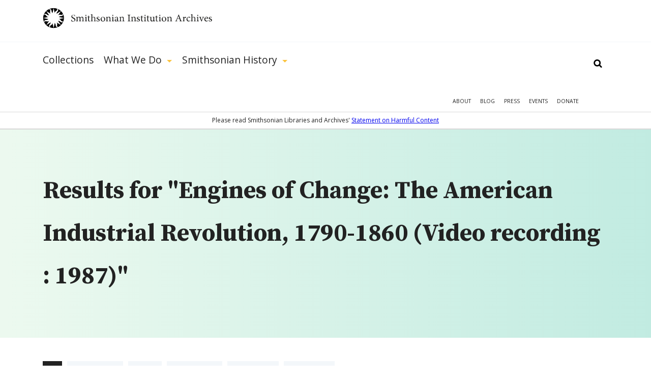

--- FILE ---
content_type: text/html; charset=utf-8
request_url: https://siarchives.si.edu/gsearch/Engines%20of%20Change%3A%20The%20American%20Industrial%20Revolution%2C%201790-1860%20(Video%20recording%20%3A%201987)
body_size: 20355
content:
<!DOCTYPE html> <!--[if IEMobile 7]><html class="no-js ie iem7" lang="en" dir="ltr"><![endif]--> <!--[if lte IE 6]><html class="no-js ie lt-ie9 lt-ie8 lt-ie7" lang="en" dir="ltr"><![endif]--> <!--[if (IE 7)&(!IEMobile)]><html class="no-js ie lt-ie9 lt-ie8" lang="en" dir="ltr"><![endif]--> <!--[if IE 8]><html class="no-js ie lt-ie9" lang="en" dir="ltr"><![endif]--> <!--[if (gte IE 9)|(gt IEMobile 7)]><html class="no-js ie" lang="en" dir="ltr" prefix="og: http://ogp.me/ns#"><![endif]--> <!--[if !IE]><!--><html class="no-js" lang="en" dir="ltr" prefix="og: http://ogp.me/ns#"><!--<![endif]--><head><meta charset="utf-8" /><link rel="alternate" type="application/rss+xml" title="The Bigger Picture | Smithsonian Institution Archives" href="https://siarchives.si.edu/feed/blog" /><link rel="shortcut icon" href="https://siarchives.si.edu/sites/all/themes/siaomega/favicon.ico" type="image/vnd.microsoft.icon" /><link rel="profile" href="http://www.w3.org/1999/xhtml/vocab" /><meta name="HandheldFriendly" content="true" /><meta name="MobileOptimized" content="width" /><meta http-equiv="cleartype" content="on" /><link rel="apple-touch-icon-precomposed" href="https://siarchives.si.edu/sites/all/themes/omega/apple-touch-icon-precomposed.png" /><link rel="apple-touch-icon-precomposed" href="https://siarchives.si.edu/sites/all/themes/omega/apple-touch-icon-precomposed-114x114.png" sizes="114x114" /><link rel="apple-touch-icon-precomposed" href="https://siarchives.si.edu/sites/all/themes/omega/apple-touch-icon-precomposed-144x144.png" sizes="144x144" /><link rel="apple-touch-icon-precomposed" href="https://siarchives.si.edu/sites/all/themes/omega/apple-touch-icon-precomposed-72x72.png" sizes="72x72" /><meta name="description" content="Access the official records of the Smithsonian Institution and learn about its history, key events, people, and research." /><meta name="keywords" content="Smithsonian Institution, archive, art, American history, culture, science" /><meta name="viewport" content="width=device-width" /><meta name="generator" content="Drupal 7 (http://drupal.org)" /><meta property="og:site_name" content="Smithsonian Institution Archives" /><meta property="og:type" content="article" /><meta property="og:url" content="https://siarchives.si.edu/gsearch/Engines%20of%20Change%3A%20The%20American%20Industrial%20Revolution%2C%201790-1860%20%28Video%20recording%20%3A%201987%29" /><meta property="og:title" content="Search" /><title>Search | Smithsonian Institution Archives</title><style>
@import url("https://siarchives.si.edu/sites/all/themes/omega/css/modules/system/system.base.css?t61gws");
@import url("https://siarchives.si.edu/sites/all/themes/omega/css/modules/system/system.menus.theme.css?t61gws");
@import url("https://siarchives.si.edu/sites/all/themes/omega/css/modules/system/system.messages.theme.css?t61gws");
@import url("https://siarchives.si.edu/sites/all/themes/omega/css/modules/system/system.theme.css?t61gws");
@import url("https://siarchives.si.edu/sites/all/modules/sla_popup/styling/popup.css?t61gws");
@import url("https://siarchives.si.edu/sites/all/modules/ldap/ldap_user/ldap_user.css?t61gws");
@import url("https://siarchives.si.edu/sites/all/modules/date/date_api/date.css?t61gws");
@import url("https://siarchives.si.edu/sites/all/modules/date/date_popup/themes/datepicker.1.7.css?t61gws");
@import url("https://siarchives.si.edu/sites/all/themes/omega/css/modules/comment/comment.theme.css?t61gws");
@import url("https://siarchives.si.edu/sites/all/modules/google_appliance/theme/google_appliance.css?t61gws");
@import url("https://siarchives.si.edu/modules/node/node.css?t61gws");
@import url("https://siarchives.si.edu/sites/all/themes/omega/css/modules/field/field.theme.css?t61gws");
@import url("https://siarchives.si.edu/sites/all/themes/omega/css/modules/search/search.theme.css?t61gws");
@import url("https://siarchives.si.edu/sites/all/modules/views/css/views.css?t61gws");
@import url("https://siarchives.si.edu/sites/all/themes/omega/css/modules/user/user.base.css?t61gws");
@import url("https://siarchives.si.edu/sites/all/modules/lazyloader/lazyloader.css?t61gws");
@import url("https://siarchives.si.edu/sites/all/themes/omega/css/modules/forum/forum.theme.css?t61gws");
@import url("https://siarchives.si.edu/sites/all/themes/omega/css/modules/user/user.theme.css?t61gws");
</style><style>
@import url("https://siarchives.si.edu/sites/all/modules/jquery_update/replace/ui/themes/base/minified/jquery.ui.core.min.css?t61gws");
@import url("https://siarchives.si.edu/sites/all/modules/jquery_update/replace/ui/themes/base/minified/jquery.ui.theme.min.css?t61gws");
@import url("https://siarchives.si.edu/sites/all/modules/jquery_update/replace/ui/themes/base/minified/jquery.ui.slider.min.css?t61gws");
@import url("https://siarchives.si.edu/sites/all/modules/ctools/css/ctools.css?t61gws");
@import url("https://siarchives.si.edu/sites/all/modules/ldap/ldap_servers/ldap_servers.admin.css?t61gws");
@import url("https://siarchives.si.edu/sites/all/modules/panels/css/panels.css?t61gws");
@import url("https://siarchives.si.edu/sites/all/modules/sia/sia_edan/sia_edan.css?t61gws");
@import url("https://siarchives.si.edu/sites/all/modules/google_appliance_suggest/google_appliance_suggest.css?t61gws");
</style><style>
@import url("https://siarchives.si.edu/sites/all/themes/siaomega/css/sia-omega-4-3.reset.css?t61gws");
@import url("https://siarchives.si.edu/sites/all/themes/siaomega/css/sia-omega-4-3.styles.css?t61gws");
</style><link type="text/css" rel="stylesheet" href="https://fonts.googleapis.com/css?family=Open+Sans:300,300i,400,400i,600,600i,700,700i,800,800i|Source+Serif+Pro:400,600,700&amp;display=swap&amp;t61gws" media="all" /><script src="//ajax.googleapis.com/ajax/libs/jquery/1.12.4/jquery.min.js"></script><script>window.jQuery || document.write("<script src='/sites/all/modules/jquery_update/replace/jquery/1.12/jquery.min.js'>\x3C/script>")</script><script src="https://siarchives.si.edu/misc/jquery-extend-3.4.0.js?v=1.12.4"></script><script src="https://siarchives.si.edu/misc/jquery-html-prefilter-3.5.0-backport.js?v=1.12.4"></script><script src="https://siarchives.si.edu/misc/jquery.once.js?v=1.2"></script><script src="https://siarchives.si.edu/misc/drupal.js?t61gws"></script><script src="https://siarchives.si.edu/sites/all/themes/omega/js/no-js.js?t61gws"></script><script src="https://siarchives.si.edu/sites/all/modules/jquery_update/js/jquery_browser.js?v=0.0.1"></script><script src="//ajax.googleapis.com/ajax/libs/jqueryui/1.10.2/jquery-ui.min.js"></script><script>window.jQuery.ui || document.write("<script src='/sites/all/modules/jquery_update/replace/ui/ui/minified/jquery-ui.min.js'>\x3C/script>")</script><script src="https://siarchives.si.edu/sites/all/modules/entityreference/js/entityreference.js?t61gws"></script><script src="https://siarchives.si.edu/sites/all/modules/lazyloader/jquery.lazyloader.js?t61gws"></script><script src="https://siarchives.si.edu/sites/all/modules/nkbase/nkbase/UTIL.js?t61gws"></script><script src="https://siarchives.si.edu/sites/all/modules/nkbase/nkbase/nkbase.js?t61gws"></script><script src="https://siarchives.si.edu/sites/all/modules/sia/sia_edan/sia_edan.js?t61gws"></script><script src="https://siarchives.si.edu/sites/all/modules/sia/sia_edan/sia_collections.js?t61gws"></script><script src="https://siarchives.si.edu/sites/all/modules/sia/sia_google_search/sia_google_search.js?t61gws"></script><script src="https://siarchives.si.edu/misc/autocomplete.js?v=7.95"></script><script src="https://siarchives.si.edu/sites/all/modules/google_appliance_suggest/google_appliance_suggest.js?t61gws"></script><script src="https://siarchives.si.edu/sites/all/themes/siaomega/js/owl.carousel.min.js?t61gws"></script><script src="https://siarchives.si.edu/sites/all/themes/siaomega/js/webtrends.min.js?t61gws"></script><script src="https://siarchives.si.edu/sites/all/themes/siaomega/js/scrollspy.js?t61gws"></script><script src="https://siarchives.si.edu/sites/all/themes/siaomega/_mediaelement/mediaelement-and-player.min.js?t61gws"></script><script src="https://siarchives.si.edu/sites/all/themes/siaomega/js/sia-omega-4-3.behaviors.js?t61gws"></script><script src="https://siarchives.si.edu/sites/all/themes/siaomega/js/SIA_util.js?t61gws"></script><script src="https://siarchives.si.edu/sites/all/themes/siaomega/js/tooltipster.bundle.min.js?t61gws"></script><script>jQuery.extend(Drupal.settings, {"basePath":"\/","pathPrefix":"","setHasJsCookie":0,"nkbase":{"base_url":"http:\/\/siarchives.si.edu"},"sia_edan":{"ids_url":"https:\/\/ids.si.edu\/ids\/deliveryService","dynamic_url":"https:\/\/ids.si.edu\/ids\/dynamic","imagecache_presets":{"thumbnail":{"label":"Thumbnail (100x100)","effects":[{"label":"Scale","help":"Scaling will maintain the aspect-ratio of the original image. If only a single dimension is specified, the other dimension will be calculated.","effect callback":"image_scale_effect","dimensions callback":"image_scale_dimensions","form callback":"image_scale_form","summary theme":"image_scale_summary","module":"image","name":"image_scale","data":{"width":100,"height":100,"upscale":1},"weight":0}],"name":"thumbnail","module":"image","storage":4},"medium":{"label":"Medium (220x220)","effects":[{"label":"Scale","help":"Scaling will maintain the aspect-ratio of the original image. If only a single dimension is specified, the other dimension will be calculated.","effect callback":"image_scale_effect","dimensions callback":"image_scale_dimensions","form callback":"image_scale_form","summary theme":"image_scale_summary","module":"image","name":"image_scale","data":{"width":220,"height":220,"upscale":1},"weight":0}],"name":"medium","module":"image","storage":4},"large":{"label":"Large (480x480)","effects":[{"label":"Scale","help":"Scaling will maintain the aspect-ratio of the original image. If only a single dimension is specified, the other dimension will be calculated.","effect callback":"image_scale_effect","dimensions callback":"image_scale_dimensions","form callback":"image_scale_form","summary theme":"image_scale_summary","module":"image","name":"image_scale","data":{"width":480,"height":480,"upscale":0},"weight":0}],"name":"large","module":"image","storage":4},"linkit_thumb":{"effects":[{"label":"Scale","help":"Scaling will maintain the aspect-ratio of the original image. If only a single dimension is specified, the other dimension will be calculated.","effect callback":"image_scale_effect","dimensions callback":"image_scale_dimensions","form callback":"image_scale_form","summary theme":"image_scale_summary","module":"image","name":"image_scale","data":{"width":50,"height":50,"upscale":0},"weight":0}],"name":"linkit_thumb","label":"linkit_thumb","module":"linkit","storage":4},"audio-video-default-graphic-125":{"effects":{"1":{"label":"Scale","help":"Scaling will maintain the aspect-ratio of the original image. If only a single dimension is specified, the other dimension will be calculated.","effect callback":"image_scale_effect","dimensions callback":"image_scale_dimensions","form callback":"image_scale_form","summary theme":"image_scale_summary","module":"image","name":"image_scale","data":{"width":125,"height":"","upscale":0},"weight":0}},"label":"audio-video-default-graphic-125","name":"audio-video-default-graphic-125","module":"sia_image_styles","storage":4},"audio-video-default-graphic-125sq":{"effects":{"2":{"label":"Scale and crop","help":"Scale and crop will maintain the aspect-ratio of the original image, then crop the larger dimension. This is most useful for creating perfectly square thumbnails without stretching the image.","effect callback":"image_scale_and_crop_effect","dimensions callback":"image_resize_dimensions","form callback":"image_resize_form","summary theme":"image_resize_summary","module":"image","name":"image_scale_and_crop","data":{"width":125,"height":125},"weight":0}},"label":"audio-video-default-graphic-125sq","name":"audio-video-default-graphic-125sq","module":"sia_image_styles","storage":4},"audio-video-default-graphic-138":{"effects":{"3":{"label":"Scale","help":"Scaling will maintain the aspect-ratio of the original image. If only a single dimension is specified, the other dimension will be calculated.","effect callback":"image_scale_effect","dimensions callback":"image_scale_dimensions","form callback":"image_scale_form","summary theme":"image_scale_summary","module":"image","name":"image_scale","data":{"width":138,"height":"","upscale":0},"weight":0}},"label":"audio-video-default-graphic-138","name":"audio-video-default-graphic-138","module":"sia_image_styles","storage":4},"audio-video-default-graphic-148":{"effects":{"4":{"label":"Scale","help":"Scaling will maintain the aspect-ratio of the original image. If only a single dimension is specified, the other dimension will be calculated.","effect callback":"image_scale_effect","dimensions callback":"image_scale_dimensions","form callback":"image_scale_form","summary theme":"image_scale_summary","module":"image","name":"image_scale","data":{"width":148,"height":"","upscale":0},"weight":0}},"label":"audio-video-default-graphic-148","name":"audio-video-default-graphic-148","module":"sia_image_styles","storage":4},"audio-video-default-graphic-195":{"effects":{"5":{"label":"Scale","help":"Scaling will maintain the aspect-ratio of the original image. If only a single dimension is specified, the other dimension will be calculated.","effect callback":"image_scale_effect","dimensions callback":"image_scale_dimensions","form callback":"image_scale_form","summary theme":"image_scale_summary","module":"image","name":"image_scale","data":{"width":195,"height":"","upscale":0},"weight":0}},"label":"audio-video-default-graphic-195","name":"audio-video-default-graphic-195","module":"sia_image_styles","storage":4},"audio-video-default-graphic-200sq":{"effects":{"6":{"label":"Scale and crop","help":"Scale and crop will maintain the aspect-ratio of the original image, then crop the larger dimension. This is most useful for creating perfectly square thumbnails without stretching the image.","effect callback":"image_scale_and_crop_effect","dimensions callback":"image_resize_dimensions","form callback":"image_resize_form","summary theme":"image_resize_summary","module":"image","name":"image_scale_and_crop","data":{"width":200,"height":200},"weight":0}},"label":"audio-video-default-graphic-200sq","name":"audio-video-default-graphic-200sq","module":"sia_image_styles","storage":4},"audio-video-default-graphic-69sq":{"effects":{"7":{"label":"Scale and crop","help":"Scale and crop will maintain the aspect-ratio of the original image, then crop the larger dimension. This is most useful for creating perfectly square thumbnails without stretching the image.","effect callback":"image_scale_and_crop_effect","dimensions callback":"image_resize_dimensions","form callback":"image_resize_form","summary theme":"image_resize_summary","module":"image","name":"image_scale_and_crop","data":{"width":69,"height":69},"weight":0}},"label":"audio-video-default-graphic-69sq","name":"audio-video-default-graphic-69sq","module":"sia_image_styles","storage":4},"body-image-180":{"effects":{"8":{"label":"Scale","help":"Scaling will maintain the aspect-ratio of the original image. If only a single dimension is specified, the other dimension will be calculated.","effect callback":"image_scale_effect","dimensions callback":"image_scale_dimensions","form callback":"image_scale_form","summary theme":"image_scale_summary","module":"image","name":"image_scale","data":{"width":180,"height":"","upscale":0},"weight":0}},"label":"body-image-180","name":"body-image-180","module":"sia_image_styles","storage":4},"body-image-180h":{"effects":{"9":{"label":"Scale","help":"Scaling will maintain the aspect-ratio of the original image. If only a single dimension is specified, the other dimension will be calculated.","effect callback":"image_scale_effect","dimensions callback":"image_scale_dimensions","form callback":"image_scale_form","summary theme":"image_scale_summary","module":"image","name":"image_scale","data":{"width":"","height":180,"upscale":0},"weight":0}},"label":"body-image-180h","name":"body-image-180h","module":"sia_image_styles","storage":4},"body-image-230":{"effects":{"10":{"label":"Scale","help":"Scaling will maintain the aspect-ratio of the original image. If only a single dimension is specified, the other dimension will be calculated.","effect callback":"image_scale_effect","dimensions callback":"image_scale_dimensions","form callback":"image_scale_form","summary theme":"image_scale_summary","module":"image","name":"image_scale","data":{"width":230,"height":"","upscale":0},"weight":0}},"label":"body-image-230","name":"body-image-230","module":"sia_image_styles","storage":4},"body-image-230h":{"effects":{"11":{"label":"Scale","help":"Scaling will maintain the aspect-ratio of the original image. If only a single dimension is specified, the other dimension will be calculated.","effect callback":"image_scale_effect","dimensions callback":"image_scale_dimensions","form callback":"image_scale_form","summary theme":"image_scale_summary","module":"image","name":"image_scale","data":{"width":"","height":230,"upscale":0},"weight":0}},"label":"body-image-230h","name":"body-image-230h","module":"sia_image_styles","storage":4},"body-image-300":{"effects":{"12":{"label":"Scale","help":"Scaling will maintain the aspect-ratio of the original image. If only a single dimension is specified, the other dimension will be calculated.","effect callback":"image_scale_effect","dimensions callback":"image_scale_dimensions","form callback":"image_scale_form","summary theme":"image_scale_summary","module":"image","name":"image_scale","data":{"width":300,"height":"","upscale":0},"weight":0}},"label":"body-image-300","name":"body-image-300","module":"sia_image_styles","storage":4},"body-image-300h":{"effects":{"13":{"label":"Scale","help":"Scaling will maintain the aspect-ratio of the original image. If only a single dimension is specified, the other dimension will be calculated.","effect callback":"image_scale_effect","dimensions callback":"image_scale_dimensions","form callback":"image_scale_form","summary theme":"image_scale_summary","module":"image","name":"image_scale","data":{"width":"","height":300,"upscale":0},"weight":0}},"label":"body-image-300h","name":"body-image-300h","module":"sia_image_styles","storage":4},"body-image-350":{"effects":{"14":{"label":"Scale","help":"Scaling will maintain the aspect-ratio of the original image. If only a single dimension is specified, the other dimension will be calculated.","effect callback":"image_scale_effect","dimensions callback":"image_scale_dimensions","form callback":"image_scale_form","summary theme":"image_scale_summary","module":"image","name":"image_scale","data":{"width":350,"height":"","upscale":0},"weight":0}},"label":"body-image-350","name":"body-image-350","module":"sia_image_styles","storage":4},"body-image-350h":{"effects":{"15":{"label":"Scale","help":"Scaling will maintain the aspect-ratio of the original image. If only a single dimension is specified, the other dimension will be calculated.","effect callback":"image_scale_effect","dimensions callback":"image_scale_dimensions","form callback":"image_scale_form","summary theme":"image_scale_summary","module":"image","name":"image_scale","data":{"width":"","height":350,"upscale":0},"weight":0}},"label":"body-image-350h","name":"body-image-350h","module":"sia_image_styles","storage":4},"body-image-450":{"effects":{"16":{"label":"Scale","help":"Scaling will maintain the aspect-ratio of the original image. If only a single dimension is specified, the other dimension will be calculated.","effect callback":"image_scale_effect","dimensions callback":"image_scale_dimensions","form callback":"image_scale_form","summary theme":"image_scale_summary","module":"image","name":"image_scale","data":{"width":450,"height":"","upscale":0},"weight":0}},"label":"body-image-450","name":"body-image-450","module":"sia_image_styles","storage":4},"body-image-450h":{"effects":{"17":{"label":"Scale","help":"Scaling will maintain the aspect-ratio of the original image. If only a single dimension is specified, the other dimension will be calculated.","effect callback":"image_scale_effect","dimensions callback":"image_scale_dimensions","form callback":"image_scale_form","summary theme":"image_scale_summary","module":"image","name":"image_scale","data":{"width":"","height":450,"upscale":0},"weight":0}},"label":"body-image-450h","name":"body-image-450h","module":"sia_image_styles","storage":4},"body_image_350_crop":{"label":"body_image_350_crop","effects":{"2":{"label":"Scale and crop","help":"Scale and crop will maintain the aspect-ratio of the original image, then crop the larger dimension. This is most useful for creating perfectly square thumbnails without stretching the image.","effect callback":"image_scale_and_crop_effect","dimensions callback":"image_resize_dimensions","form callback":"image_resize_form","summary theme":"image_resize_summary","module":"image","name":"image_scale_and_crop","data":{"width":350,"height":350},"weight":1}},"name":"body_image_350_crop","module":"sia_image_styles","storage":4},"sia-image-180":{"effects":{"18":{"label":"Scale","help":"Scaling will maintain the aspect-ratio of the original image. If only a single dimension is specified, the other dimension will be calculated.","effect callback":"image_scale_effect","dimensions callback":"image_scale_dimensions","form callback":"image_scale_form","summary theme":"image_scale_summary","module":"image","name":"image_scale","data":{"width":180,"height":"","upscale":0},"weight":0}},"label":"sia-image-180","name":"sia-image-180","module":"sia_image_styles","storage":4},"sia-image-200":{"effects":{"19":{"label":"Scale","help":"Scaling will maintain the aspect-ratio of the original image. If only a single dimension is specified, the other dimension will be calculated.","effect callback":"image_scale_effect","dimensions callback":"image_scale_dimensions","form callback":"image_scale_form","summary theme":"image_scale_summary","module":"image","name":"image_scale","data":{"width":200,"height":"","upscale":0},"weight":0}},"label":"sia-image-200","name":"sia-image-200","module":"sia_image_styles","storage":4},"sia-image-230":{"effects":{"20":{"label":"Scale","help":"Scaling will maintain the aspect-ratio of the original image. If only a single dimension is specified, the other dimension will be calculated.","effect callback":"image_scale_effect","dimensions callback":"image_scale_dimensions","form callback":"image_scale_form","summary theme":"image_scale_summary","module":"image","name":"image_scale","data":{"width":230,"height":"","upscale":0},"weight":0}},"label":"sia-image-230","name":"sia-image-230","module":"sia_image_styles","storage":4},"sia-image-300":{"isid":"2","name":"sia-image-300","label":"sia-image-300","module":"sia_image_styles","storage":2,"effects":{"2":{"label":"Scale","help":"Scaling will maintain the aspect-ratio of the original image. If only a single dimension is specified, the other dimension will be calculated.","effect callback":"image_scale_effect","dimensions callback":"image_scale_dimensions","form callback":"image_scale_form","summary theme":"image_scale_summary","module":"image","name":"image_scale","data":{"width":300,"height":"","upscale":0},"ieid":"2","isid":"2","weight":"0"}}},"sia_blog_slideshow":{"isid":"1","name":"sia_blog_slideshow","label":"sia_blog_slideshow","module":"sia_image_styles","storage":2,"effects":{"1":{"label":"Scale","help":"Scaling will maintain the aspect-ratio of the original image. If only a single dimension is specified, the other dimension will be calculated.","effect callback":"image_scale_effect","dimensions callback":"image_scale_dimensions","form callback":"image_scale_form","summary theme":"image_scale_summary","module":"image","name":"image_scale","data":{"width":"642","height":"492","upscale":0},"ieid":"1","isid":"1","weight":"1"}}},"slideshow_500":{"effects":[],"label":"slideshow_500","name":"slideshow_500","module":"sia_image_styles","storage":4},"test":{"effects":{"25":{"label":"Crop","help":"Cropping will remove portions of an image to make it the specified dimensions.","effect callback":"image_crop_effect","dimensions callback":"image_resize_dimensions","form callback":"image_crop_form","summary theme":"image_crop_summary","module":"image","name":"image_crop","data":{"width":40,"height":40,"anchor":"center-center"},"weight":1}},"label":"test","name":"test","module":"sia_image_styles","storage":4},"user-picture-125sq":{"label":"user-picture-125sq","effects":{"3":{"label":"Scale and crop","help":"Scale and crop will maintain the aspect-ratio of the original image, then crop the larger dimension. This is most useful for creating perfectly square thumbnails without stretching the image.","effect callback":"image_scale_and_crop_effect","dimensions callback":"image_resize_dimensions","form callback":"image_resize_form","summary theme":"image_resize_summary","module":"image","name":"image_scale_and_crop","data":{"width":125,"height":125},"weight":0}},"name":"user-picture-125sq","module":"sia_image_styles","storage":4},"user-picture-65sq":{"effects":{"23":{"label":"Scale and crop","help":"Scale and crop will maintain the aspect-ratio of the original image, then crop the larger dimension. This is most useful for creating perfectly square thumbnails without stretching the image.","effect callback":"image_scale_and_crop_effect","dimensions callback":"image_resize_dimensions","form callback":"image_resize_form","summary theme":"image_resize_summary","module":"image","name":"image_scale_and_crop","data":{"width":65,"height":65},"weight":0}},"label":"user-picture-65sq","name":"user-picture-65sq","module":"sia_image_styles","storage":4},"homepage_downsize":{"isid":"5","name":"homepage_downsize","label":"homepage_downsize","module":null,"storage":1,"effects":{"4":{"label":"Scale","help":"Scaling will maintain the aspect-ratio of the original image. If only a single dimension is specified, the other dimension will be calculated.","effect callback":"image_scale_effect","dimensions callback":"image_scale_dimensions","form callback":"image_scale_form","summary theme":"image_scale_summary","module":"image","name":"image_scale","data":{"width":"1000","height":"","upscale":0},"ieid":"4","isid":"5","weight":"1"}}},"sia-image-300-crop":{"isid":"3","name":"sia-image-300-crop","label":"sia-image-300-crop","module":null,"storage":1,"effects":[]},"sia-image-crop-300":{"isid":"4","name":"sia-image-crop-300","label":"sia-image-crop-300","module":null,"storage":1,"effects":{"3":{"label":"Scale and crop","help":"Scale and crop will maintain the aspect-ratio of the original image, then crop the larger dimension. This is most useful for creating perfectly square thumbnails without stretching the image.","effect callback":"image_scale_and_crop_effect","dimensions callback":"image_resize_dimensions","form callback":"image_resize_form","summary theme":"image_resize_summary","module":"image","name":"image_scale_and_crop","data":{"width":"300","height":"300"},"ieid":"3","isid":"4","weight":"1"}}}}},"urlIsAjaxTrusted":{"\/gsearch\/Engines%20of%20Change%3A%20The%20American%20Industrial%20Revolution%2C%201790-1860%20(Video%20recording%20%3A%201987)":true},"lazyloader":{"loadImageDelay":"10"}});</script><script async src="https://www.googletagmanager.com/gtag/js?id=G-M6L4XMDR4L"></script><script>
window.dataLayer = window.dataLayer || [];
function gtag(){dataLayer.push(arguments);}
gtag('js', new Date());
gtag('config', 'G-M6L4XMDR4L');
</script></head><body class="html not-front not-logged-in page-gsearch page-gsearch-engines-of-change-the-american-industrial-revolution-1790-1860-video-recording--1987 gsearch-Engines of Change: The American Industrial Revolution, 1790-1860 (Video recording : 1987) section-gsearch"> <a href="#main-content" class="element-invisible element-focusable">Skip to main content</a><div class="l-page"> <header class="l-header robots-noindex" role="banner"><div class="l-branding section group site_logo"> <a href="/" title="Home" rel="home" class="site-logo"><img src="/sites/all/themes/siaomega/images/logo.svg" alt="Smithsonian Institution Archives" height="52px" width="333px"/></a><div class="mobile_menu_expand">Show Menu</div></div><div class="drop-menu"><div class="main-menu-wrapper"><div class="l-branding section group"><div class="l-region l-region--navigation"><div id="block-google-appliance-ga-block-search-form" class="block block--google-appliance block--google-appliance-ga-block-search-form"><div class="block__content"><form class="google-appliance-block-form" action="/gsearch/Engines%20of%20Change%3A%20The%20American%20Industrial%20Revolution%2C%201790-1860%20(Video%20recording%20%3A%201987)" method="post" id="google-appliance-block-form" accept-charset="UTF-8"><div><div class="container-inline"><h2 class="element-invisible">Search Google Appliance</h2><div class="form-item form-type-textfield form-item-search-keys"> <label class="element-invisible" for="edit-search-keys--3">Enter the terms you wish to search for. </label> <input class="auto_submit form-text form-autocomplete" type="text" id="edit-search-keys--3" name="search_keys" value="" size="15" maxlength="128" /><input type="hidden" id="edit-search-keys--3-autocomplete" value="https://siarchives.si.edu/sites/all/modules/google_appliance_suggest/google_appliance_suggest_callback.php?q=" disabled="disabled" class="autocomplete" /></div><div class="form-actions form-wrapper" id="edit-actions"><input type="submit" id="edit-submit--4" name="op" value="Search" class="form-submit" /></div><input type="hidden" name="form_build_id" value="form-VOp9rFhZJm_YSBniX0xI9lalHtdb-emNv0bDo4paF8s" /><input type="hidden" name="form_id" value="google_appliance_block_form" /></div></div></form></div></div><nav id="block-system-main-menu" role="navigation" class="block block--system block--menu block--system-main-menu"><ul class="menu"><li class="first leaf"><a href="/collections" title="Collections">Collections</a><div class='hidden_child'></div></li><li class="expanded"><a href="/what-we-do" title="What We Do">What We Do</a><div class='hidden_child'><ul class="menu"><li class="first leaf"><a href="/what-we-do/reference">Reference</a><div class='hidden_child'></div></li><li class="leaf"><a href="/what-we-do/rights-and-reproduction">Rights and Reproduction</a><div class='hidden_child'></div></li><li class="leaf"><a href="/what-we-do/records-management">Records Management</a><div class='hidden_child'></div></li><li class="leaf"><a href="/what-we-do/preservation/introduction">Preservation</a><div class='hidden_child'></div></li><li class="leaf"><a href="/what-we-do/digital-curation">Digital Curation</a><div class='hidden_child'></div></li><li class="leaf"><a href="/what-we-do/forums" title="">Forums</a><div class='hidden_child'></div></li><li class="last leaf"><a href="/what-we-do/publications-resources">Publications &amp; Resources</a><div class='hidden_child'></div></li></ul></div></li><li class="last expanded"><a href="/history" title="Smithsonian History">Smithsonian History</a><div class='hidden_child'><ul class="menu"><li class="first leaf"><a href="/history/general-history">General History</a><div class='hidden_child'></div></li><li class="leaf"><a href="/history/governance-organization">Governance &amp; Organization</a><div class='hidden_child'></div></li><li class="collapsed"><a href="/history/featured-topics" title="">Featured Topics</a><div class='hidden_child'></div></li><li class="leaf"><a href="/history/historic-pictures-smithsonian">Historic Pictures</a><div class='hidden_child'></div></li><li class="leaf"><a href="/history/smithsonian-research-centers">Research Centers</a><div class='hidden_child'></div></li><li class="last leaf"><a href="/history/museums" title="">Smithsonian Museums</a><div class='hidden_child'></div></li></ul></div></li></ul></nav><nav id="block-menu-menu-mobile-main" role="navigation" class="block block--menu block--menu-menu-mobile-main"><ul class="menu"><li class="first leaf"><a href="/collections" title="">Collections</a></li><li class="expanded"><a href='#' class='expand'>Show More</a><a href="/history" title="">Smithsonian History</a><ul class="menu"><li class="first leaf"><a href="/history/general-history" title="">General History</a></li><li class="leaf"><a href="/history/governance-organization" title="">Governance &amp; Organization</a></li><li class="leaf"><a href="/history/featured-topics" title="">Featured Topics</a></li><li class="leaf"><a href="/history/historic-pictures-smithsonian" title="">Historic Pictures</a></li><li class="last leaf"><a href="/history/education" title="">Educational Resources</a></li></ul></li><li class="last expanded"><a href='#' class='expand'>Show More</a><a href="/what-we-do" title="">What We Do</a><ul class="menu"><li class="first leaf"><a href="/what-we-do/reference" title="">Reference</a></li><li class="leaf"><a href="/what-we-do/rights-and-reproduction" title="">Rights and Reproduction</a></li><li class="leaf"><a href="/what-we-do/records-management" title="">Records Management</a></li><li class="leaf"><a href="/what-we-do/preservation/introduction" title="">Preservation</a></li><li class="leaf"><a href="/what-we-do/digital-curation" title="">Digital Curation</a></li><li class="leaf"><a href="/what-we-do/forums" title="">Forums</a></li><li class="last leaf"><a href="/what-we-do/publications-resources" title="">Publications &amp; Resources</a></li></ul></li></ul></nav><nav id="block-menu-secondary-menu" role="navigation" class="block block--menu block--menu-secondary-menu"><ul class="menu"><li class="first leaf"><a href="/about" title="About">About</a></li><li class="leaf"><a href="/blog" title="Blog">Blog</a></li><li class="leaf"><a href="/press" title="Press">Press</a></li><li class="leaf"><a href="/events" title="">Events</a></li><li class="last leaf"><a href="https://library.si.edu/donate/make-a-donation?fund=Archives" title="Donate">Donate</a></li></ul></nav></div></div></div><div class="hidden-menu"><div class="section group"></div></div><div class="content-warning"><span>Please read Smithsonian Libraries and Archives' <a href="https://librariesarchives.si.edu/statement-on-harmful-content/">Statement on Harmful Content</a></span></div></div> </header><div class="l-main"><div class="l-content" role="main"> <a id="main-content"></a><div class="panel-top"><div class="inner"><div class="l-branding section group"><div class="col span_12_of_12"><h1 id="search-results-heading">Results for "Engines of Change: The American Industrial Revolution, 1790-1860 (Video recording : 1987)"</h1></div></div></div></div><div class="l-branding section group"><div class="col span_12_of_12 header"><div class="search-term"><ul class = 'type-filters clearfix'><li class="active"><a href="/gsearch/Engines+of+Change%3A+The+American+Industrial+Revolution%2C+1790-1860+%28Video+recording+%3A+1987%29">All</a></li><li class=""><a href="?term=finding">Finding Aids</a></li><li class=""><a href="?term=image">Media</a></li><li class=""><a href="?term=chronology">Chronology</a></li><li class=""><a href="?term=blog_post">Blog Posts</a></li><li class=""><a href="?term=webpage">WebPages</a></li></ul></div><ul class="remove_filters"></ul></div><div class="col span_3_of_12 robots-noindex"><div class="inner clearfix"><div class="panel-pane pane-custom pane-1 sub-page"><nav class="section-menu" aria-label="section menu"><div class="menu_block dynamic_nav"><h3>Creator</h3><ul class="dynamic_nav_list" id="dc.author"><li><a href="?tag=dc%2eauthor:Smithsonian Institution. Office of the Secretary" class="collections-facet ">Smithsonian Institution. Office of the Secretary (11)</a></li><li><a href="?tag=dc%2eauthor:Smithsonian Institution. Traveling Exhibition Service" class="collections-facet ">Smithsonian Institution. Traveling Exhibition Service (6)</a></li><li><a href="?tag=dc%2eauthor:Henry, Joseph, 1797-1878" class="collections-facet ">Henry, Joseph, 1797-1878 (3)</a></li><li><a href="?tag=dc%2eauthor:National Museum of American History. Department of the History of Science and Technology" class="collections-facet ">National Museum of American History. Department of the History of Science and Technology (3)</a></li><li><a href="?tag=dc%2eauthor:National Museum of American History. Division of the History of Technology" class="collections-facet ">National Museum of American History. Division of the History of Technology (3)</a></li><li><a href="?tag=dc%2eauthor:Smithsonian Institution. Office of Telecommunications" class="collections-facet ">Smithsonian Institution. Office of Telecommunications (3)</a></li><li><a href="?tag=dc%2eauthor:Henry, Mary Anna 1834-1903" class="collections-facet ">Henry, Mary Anna 1834-1903 (2)</a></li><li><a href="?tag=dc%2eauthor:National Museum of American History. Department of Exhibits" class="collections-facet ">National Museum of American History. Department of Exhibits (2)</a></li><li><a href="?tag=dc%2eauthor:National Museum of American History. Division of Work and Industry" class="collections-facet ">National Museum of American History. Division of Work and Industry (2)</a></li><li><a href="?tag=dc%2eauthor:National Museum of American History. Office of the Director" class="collections-facet ">National Museum of American History. Office of the Director (2)</a></li><li><a href="?tag=dc%2eauthor:Smithsonian Institution. Assistant Secretary for History and Art" class="collections-facet ">Smithsonian Institution. Assistant Secretary for History and Art (2)</a></li><li><a href="?tag=dc%2eauthor:Smithsonian Institution. Contracts Office" class="collections-facet ">Smithsonian Institution. Contracts Office (2)</a></li><li><a href="?tag=dc%2eauthor:Smithsonian Institution. Office of Architectural History and Historic Preservation" class="collections-facet ">Smithsonian Institution. Office of Architectural History and Historic Preservation (2)</a></li><li><a href="?tag=dc%2eauthor:Smithsonian Institution. Office of Exhibits Central" class="collections-facet ">Smithsonian Institution. Office of Exhibits Central (2)</a></li><li><a href="?tag=dc%2eauthor:United States National Museum" class="collections-facet ">United States National Museum (2)</a></li><li><a href="?tag=dc%2eauthor:Abbot, C. G. (Charles Greeley), 1872-1973" class="collections-facet ">Abbot, C. G. (Charles Greeley), 1872-1973 (1)</a></li><li><a href="?tag=dc%2eauthor:Baird, Spencer Fullerton 1823-1887" class="collections-facet ">Baird, Spencer Fullerton 1823-1887 (1)</a></li><li><a href="?tag=dc%2eauthor:Bedini, Silvio A." class="collections-facet ">Bedini, Silvio A. (1)</a></li><li><a href="?tag=dc%2eauthor:Bunch, Lonnie G." class="collections-facet ">Bunch, Lonnie G. (1)</a></li><li><a href="?tag=dc%2eauthor:Cooper-Hewitt Museum. Office of the Registrar" class="collections-facet ">Cooper-Hewitt Museum. Office of the Registrar (1)</a></li><li><a href="?tag=dc%2eauthor:Goode, G. Brown (George Brown), 1851-1896" class="collections-facet ">Goode, G. Brown (George Brown), 1851-1896 (1)</a></li><li><a href="?tag=dc%2eauthor:Hindle, Brooke" class="collections-facet ">Hindle, Brooke (1)</a></li><li><a href="?tag=dc%2eauthor:Long, Eric" class="collections-facet ">Long, Eric (1)</a></li><li><a href="?tag=dc%2eauthor:National Collection of Fine Arts" class="collections-facet ">National Collection of Fine Arts (1)</a></li><li><a href="?tag=dc%2eauthor:National Collection of Fine Arts/National Portrait Gallery Library" class="collections-facet ">National Collection of Fine Arts/National Portrait Gallery Library (1)</a></li><li><a href="?tag=dc%2eauthor:National Museum of American History (U.S.). Office of Public Affairs" class="collections-facet ">National Museum of American History (U.S.). Office of Public Affairs (1)</a></li><li><a href="?tag=dc%2eauthor:National Museum of American History. Assistant Director for Administration" class="collections-facet ">National Museum of American History. Assistant Director for Administration (1)</a></li><li><a href="?tag=dc%2eauthor:National Museum of American History. Department of Public Programs" class="collections-facet ">National Museum of American History. Department of Public Programs (1)</a></li><li><a href="?tag=dc%2eauthor:National Museum of American History. Division of Armed Forces History" class="collections-facet ">National Museum of American History. Division of Armed Forces History (1)</a></li><li><a href="?tag=dc%2eauthor:National Museum of American History. Division of Information Technology and Society" class="collections-facet ">National Museum of American History. Division of Information Technology and Society (1)</a></li><li><a href="?tag=dc%2eauthor:National Museum of American History. Division of Physical Sciences and Mathematics" class="collections-facet ">National Museum of American History. Division of Physical Sciences and Mathematics (1)</a></li><li><a href="?tag=dc%2eauthor:National Museum of American History. Division of Science, Medicine and Society" class="collections-facet ">National Museum of American History. Division of Science, Medicine and Society (1)</a></li><li><a href="?tag=dc%2eauthor:National Museum of American History. National Numismatic Collection" class="collections-facet ">National Museum of American History. National Numismatic Collection (1)</a></li><li><a href="?tag=dc%2eauthor:National Museum of American History. Office of Curatorial Affairs" class="collections-facet ">National Museum of American History. Office of Curatorial Affairs (1)</a></li><li><a href="?tag=dc%2eauthor:National Museum of American History. Office of Special Events" class="collections-facet ">National Museum of American History. Office of Special Events (1)</a></li><li><a href="?tag=dc%2eauthor:National Museum of American History. Office of the Assistant Director for Academic Programs" class="collections-facet ">National Museum of American History. Office of the Assistant Director for Academic Programs (1)</a></li><li><a href="?tag=dc%2eauthor:National Museum of History and Technology. Department of History of Technology" class="collections-facet ">National Museum of History and Technology. Department of History of Technology (1)</a></li><li><a href="?tag=dc%2eauthor:National Museum of History and Technology. Division of Agriculture and Mining" class="collections-facet ">National Museum of History and Technology. Division of Agriculture and Mining (1)</a></li><li><a href="?tag=dc%2eauthor:National Museum of History and Technology. Division of Mechanical and Civil Engineering" class="collections-facet ">National Museum of History and Technology. Division of Mechanical and Civil Engineering (1)</a></li><li><a href="?tag=dc%2eauthor:National Museum of History and Technology. Division of Physical Sciences" class="collections-facet ">National Museum of History and Technology. Division of Physical Sciences (1)</a></li><li><a href="?tag=dc%2eauthor:National Museum of History and Technology. Division of Transportation" class="collections-facet ">National Museum of History and Technology. Division of Transportation (1)</a></li><li><a href="?tag=dc%2eauthor:National Museum of History and Technology. Office of the Director" class="collections-facet ">National Museum of History and Technology. Office of the Director (1)</a></li><li><a href="?tag=dc%2eauthor:National Museum of Natural History. Division of Mammals" class="collections-facet ">National Museum of Natural History. Division of Mammals (1)</a></li><li><a href="?tag=dc%2eauthor:National Museum of Natural History. Office of Exhibits" class="collections-facet ">National Museum of Natural History. Office of Exhibits (1)</a></li><li><a href="?tag=dc%2eauthor:National Museum of Natural History. Office of the Director" class="collections-facet ">National Museum of Natural History. Office of the Director (1)</a></li><li><a href="?tag=dc%2eauthor:National Portrait Gallery (Smithsonian Institution). Office of Exhibitions" class="collections-facet ">National Portrait Gallery (Smithsonian Institution). Office of Exhibitions (1)</a></li><li><a href="?tag=dc%2eauthor:Rhees, William Jones, 1830-1907" class="collections-facet ">Rhees, William Jones, 1830-1907 (1)</a></li><li><a href="?tag=dc%2eauthor:Rosenberg, Dorothy" class="collections-facet ">Rosenberg, Dorothy (1)</a></li><li><a href="?tag=dc%2eauthor:Science Service" class="collections-facet ">Science Service (1)</a></li><li><a href="?tag=dc%2eauthor:Smithsonian Institution. Assistant Secretary for Museums" class="collections-facet ">Smithsonian Institution. Assistant Secretary for Museums (1)</a></li><li><a href="?tag=dc%2eauthor:Smithsonian Institution. Board of Regents" class="collections-facet ">Smithsonian Institution. Board of Regents (1)</a></li><li><a href="?tag=dc%2eauthor:Smithsonian Institution. Buildings Management Department" class="collections-facet ">Smithsonian Institution. Buildings Management Department (1)</a></li><li><a href="?tag=dc%2eauthor:Smithsonian Institution. Management Analysis Office" class="collections-facet ">Smithsonian Institution. Management Analysis Office (1)</a></li><li><a href="?tag=dc%2eauthor:Smithsonian Institution. Office of the Under Secretary" class="collections-facet ">Smithsonian Institution. Office of the Under Secretary (1)</a></li><li><a href="?tag=dc%2eauthor:Smithsonian Institution. Smithsonian Business Ventures. Product Development and Licensing" class="collections-facet ">Smithsonian Institution. Smithsonian Business Ventures. Product Development and Licensing (1)</a></li><li><a href="?tag=dc%2eauthor:Smithsonian Institution. Smithsonian Photographic Services" class="collections-facet ">Smithsonian Institution. Smithsonian Photographic Services (1)</a></li><li><a href="?tag=dc%2eauthor:Smithsonian Productions" class="collections-facet ">Smithsonian Productions (1)</a></li><li><a href="?tag=dc%2eauthor:Smithsonian Productions." class="collections-facet ">Smithsonian Productions. (1)</a></li><li><a href="?tag=dc%2eauthor:Stejneger, Leonhard, 1851-1943" class="collections-facet ">Stejneger, Leonhard, 1851-1943 (1)</a></li><li><a href="?tag=dc%2eauthor:Taylor, Frank A. (Frank Augustus), 1903-2007" class="collections-facet ">Taylor, Frank A. (Frank Augustus), 1903-2007 (1)</a></li><li><a href="?tag=dc%2eauthor:United States National Museum. Division of Engineering" class="collections-facet ">United States National Museum. Division of Engineering (1)</a></li><li><a href="?tag=dc%2eauthor:United States National Museum. Office of the Director" class="collections-facet ">United States National Museum. Office of the Director (1)</a></li><li><a href="?tag=dc%2eauthor:Walcott, Charles D. (Charles Doolittle), 1850-1927" class="collections-facet ">Walcott, Charles D. (Charles Doolittle), 1850-1927 (1)</a></li><li><a href="?tag=dc%2eauthor:Wetmore, Alexander, 1886-1978" class="collections-facet ">Wetmore, Alexander, 1886-1978 (1)</a></li></ul><a href="#" class="expand">More</a><a href="#" class="compress hidden">Less</a></div><div class="menu_block dynamic_nav"><h3>Subject</h3><ul class="dynamic_nav_list" id="dc.subject"><li><a href="?tag=dc%2esubject:D.C.)" class="collections-facet ">D.C.) (38)</a></li><li><a href="?tag=dc%2esubject:Museum exhibits" class="collections-facet ">Museum exhibits (35)</a></li><li><a href="?tag=dc%2esubject:Museums -- Administration" class="collections-facet ">Museums -- Administration (32)</a></li><li><a href="?tag=dc%2esubject:Smithsonian Institution -- Administration" class="collections-facet ">Smithsonian Institution -- Administration (24)</a></li><li><a href="?tag=dc%2esubject:Museum curators" class="collections-facet ">Museum curators (17)</a></li><li><a href="?tag=dc%2esubject:Museums -- Public relations" class="collections-facet ">Museums -- Public relations (15)</a></li><li><a href="?tag=dc%2esubject:Historical museums" class="collections-facet ">Historical museums (14)</a></li><li><a href="?tag=dc%2esubject:Taylor" class="collections-facet ">Taylor (13)</a></li><li><a href="?tag=dc%2esubject:Engines of Change: The American Industrial Revolution" class="collections-facet ">Engines of Change: The American Industrial Revolution (11)</a></li><li><a href="?tag=dc%2esubject:United States National Museum" class="collections-facet ">United States National Museum (11)</a></li><li><a href="?tag=dc%2esubject:1903-2007" class="collections-facet ">1903-2007 (10)</a></li><li><a href="?tag=dc%2esubject:Frank A. (Frank Augustus)" class="collections-facet ">Frank A. (Frank Augustus) (10)</a></li><li><a href="?tag=dc%2esubject:Traveling exhibitions" class="collections-facet ">Traveling exhibitions (10)</a></li><li><a href="?tag=dc%2esubject:1790-1860 (Exhibition) (1986: Washington" class="collections-facet ">1790-1860 (Exhibition) (1986: Washington (9)</a></li><li><a href="?tag=dc%2esubject:Alexander" class="collections-facet ">Alexander (8)</a></li><li><a href="?tag=dc%2esubject:National Academy of Sciences (U.S.)" class="collections-facet ">National Academy of Sciences (U.S.) (8)</a></li><li><a href="?tag=dc%2esubject:National Air and Space Museum (U.S.)" class="collections-facet ">National Air and Space Museum (U.S.) (8)</a></li><li><a href="?tag=dc%2esubject:National Collection of Fine Arts (U.S.)" class="collections-facet ">National Collection of Fine Arts (U.S.) (8)</a></li><li><a href="?tag=dc%2esubject:National Museum of American History (U.S.)" class="collections-facet ">National Museum of American History (U.S.) (8)</a></li><li><a href="?tag=dc%2esubject:National Museum of History and Technology" class="collections-facet ">National Museum of History and Technology (8)</a></li><li><a href="?tag=dc%2esubject:Smithsonian Institution. Office of the Secretary" class="collections-facet ">Smithsonian Institution. Office of the Secretary (8)</a></li><li><a href="?tag=dc%2esubject:1850-1927" class="collections-facet ">1850-1927 (7)</a></li><li><a href="?tag=dc%2esubject:1926-" class="collections-facet ">1926- (7)</a></li><li><a href="?tag=dc%2esubject:Adams" class="collections-facet ">Adams (7)</a></li><li><a href="?tag=dc%2esubject:Museum of History and Technology (U.S.)" class="collections-facet ">Museum of History and Technology (U.S.) (7)</a></li><li><a href="?tag=dc%2esubject:Museums -- Educational aspects" class="collections-facet ">Museums -- Educational aspects (7)</a></li><li><a href="?tag=dc%2esubject:Robert McC. (Robert McCormick)" class="collections-facet ">Robert McC. (Robert McCormick) (7)</a></li><li><a href="?tag=dc%2esubject:Smithsonian Institution" class="collections-facet ">Smithsonian Institution (7)</a></li><li><a href="?tag=dc%2esubject:United States -- History" class="collections-facet ">United States -- History (7)</a></li><li><a href="?tag=dc%2esubject:Walcott" class="collections-facet ">Walcott (7)</a></li><li><a href="?tag=dc%2esubject:1886-1978" class="collections-facet ">1886-1978 (6)</a></li><li><a href="?tag=dc%2esubject:Arts and Industries Building (Washington" class="collections-facet ">Arts and Industries Building (Washington (6)</a></li><li><a href="?tag=dc%2esubject:Langley" class="collections-facet ">Langley (6)</a></li><li><a href="?tag=dc%2esubject:Multhauf" class="collections-facet ">Multhauf (6)</a></li><li><a href="?tag=dc%2esubject:Museum buildings" class="collections-facet ">Museum buildings (6)</a></li><li><a href="?tag=dc%2esubject:Museum directors" class="collections-facet ">Museum directors (6)</a></li><li><a href="?tag=dc%2esubject:N.Y.)" class="collections-facet ">N.Y.) (6)</a></li><li><a href="?tag=dc%2esubject:National Museum of History and Technology (U.S.)" class="collections-facet ">National Museum of History and Technology (U.S.) (6)</a></li><li><a href="?tag=dc%2esubject:National Museum of Natural History (U.S.)" class="collections-facet ">National Museum of Natural History (U.S.) (6)</a></li><li><a href="?tag=dc%2esubject:National Zoological Park (U.S.)" class="collections-facet ">National Zoological Park (U.S.) (6)</a></li><li><a href="?tag=dc%2esubject:Renwick Gallery" class="collections-facet ">Renwick Gallery (6)</a></li><li><a href="?tag=dc%2esubject:Robert P." class="collections-facet ">Robert P. (6)</a></li><li><a href="?tag=dc%2esubject:Science -- History" class="collections-facet ">Science -- History (6)</a></li><li><a href="?tag=dc%2esubject:Science museums" class="collections-facet ">Science museums (6)</a></li><li><a href="?tag=dc%2esubject:Smithsonian Astrophysical Observatory" class="collections-facet ">Smithsonian Astrophysical Observatory (6)</a></li><li><a href="?tag=dc%2esubject:Technology -- History" class="collections-facet ">Technology -- History (6)</a></li><li><a href="?tag=dc%2esubject:Wetmore" class="collections-facet ">Wetmore (6)</a></li><li><a href="?tag=dc%2esubject:1834-1906" class="collections-facet ">1834-1906 (5)</a></li><li><a href="?tag=dc%2esubject:1892-1969" class="collections-facet ">1892-1969 (5)</a></li><li><a href="?tag=dc%2esubject:Art museums" class="collections-facet ">Art museums (5)</a></li><li><a href="?tag=dc%2esubject:Charles D. (Charles Doolittle)" class="collections-facet ">Charles D. (Charles Doolittle) (5)</a></li><li><a href="?tag=dc%2esubject:Cooper-Hewitt Museum" class="collections-facet ">Cooper-Hewitt Museum (5)</a></li><li><a href="?tag=dc%2esubject:Festival of American Folklife" class="collections-facet ">Festival of American Folklife (5)</a></li><li><a href="?tag=dc%2esubject:Freer Gallery of Art" class="collections-facet ">Freer Gallery of Art (5)</a></li><li><a href="?tag=dc%2esubject:History" class="collections-facet ">History (5)</a></li><li><a href="?tag=dc%2esubject:Kellogg" class="collections-facet ">Kellogg (5)</a></li><li><a href="?tag=dc%2esubject:Paleontology" class="collections-facet ">Paleontology (5)</a></li><li><a href="?tag=dc%2esubject:Remington" class="collections-facet ">Remington (5)</a></li><li><a href="?tag=dc%2esubject:S. P. (Samuel Pierpont)" class="collections-facet ">S. P. (Samuel Pierpont) (5)</a></li><li><a href="?tag=dc%2esubject:Smithsonian Institution Building (Washington" class="collections-facet ">Smithsonian Institution Building (Washington (5)</a></li><li><a href="?tag=dc%2esubject:Wright" class="collections-facet ">Wright (5)</a></li><li><a href="?tag=dc%2esubject:1765-1829" class="collections-facet ">1765-1829 (4)</a></li><li><a href="?tag=dc%2esubject:1851-1896" class="collections-facet ">1851-1896 (4)</a></li><li><a href="?tag=dc%2esubject:1913-2001" class="collections-facet ">1913-2001 (4)</a></li><li><a href="?tag=dc%2esubject:1944-" class="collections-facet ">1944- (4)</a></li><li><a href="?tag=dc%2esubject:1950-" class="collections-facet ">1950- (4)</a></li><li><a href="?tag=dc%2esubject:American Association for the Advancement of Science" class="collections-facet ">American Association for the Advancement of Science (4)</a></li><li><a href="?tag=dc%2esubject:Arthur P." class="collections-facet ">Arthur P. (4)</a></li><li><a href="?tag=dc%2esubject:Carnegie Institution of Washington" class="collections-facet ">Carnegie Institution of Washington (4)</a></li><li><a href="?tag=dc%2esubject:Congresses and conventions" class="collections-facet ">Congresses and conventions (4)</a></li><li><a href="?tag=dc%2esubject:Contracts" class="collections-facet ">Contracts (4)</a></li><li><a href="?tag=dc%2esubject:etc." class="collections-facet ">etc. (4)</a></li><li><a href="?tag=dc%2esubject:G. Brown (George Brown)" class="collections-facet ">G. Brown (George Brown) (4)</a></li><li><a href="?tag=dc%2esubject:Goode" class="collections-facet ">Goode (4)</a></li><li><a href="?tag=dc%2esubject:Hirshhorn Museum and Sculpture Garden" class="collections-facet ">Hirshhorn Museum and Sculpture Garden (4)</a></li><li><a href="?tag=dc%2esubject:Information Age: People" class="collections-facet ">Information Age: People (4)</a></li><li><a href="?tag=dc%2esubject:James" class="collections-facet ">James (4)</a></li><li><a href="?tag=dc%2esubject:Joseph Henry Papers Project" class="collections-facet ">Joseph Henry Papers Project (4)</a></li><li><a href="?tag=dc%2esubject:Lubar" class="collections-facet ">Lubar (4)</a></li><li><a href="?tag=dc%2esubject:Molella" class="collections-facet ">Molella (4)</a></li><li><a href="?tag=dc%2esubject:Museum finance" class="collections-facet ">Museum finance (4)</a></li><li><a href="?tag=dc%2esubject:Museums -- Collection management" class="collections-facet ">Museums -- Collection management (4)</a></li><li><a href="?tag=dc%2esubject:Museums -- Press coverage" class="collections-facet ">Museums -- Press coverage (4)</a></li><li><a href="?tag=dc%2esubject:National Air Museum (U.S.)" class="collections-facet ">National Air Museum (U.S.) (4)</a></li><li><a href="?tag=dc%2esubject:National Gallery of Art (U.S.)" class="collections-facet ">National Gallery of Art (U.S.) (4)</a></li><li><a href="?tag=dc%2esubject:National Geographic Society (U.S.)" class="collections-facet ">National Geographic Society (U.S.) (4)</a></li><li><a href="?tag=dc%2esubject:National Portrait Gallery (Smithsonian Institution)" class="collections-facet ">National Portrait Gallery (Smithsonian Institution) (4)</a></li><li><a href="?tag=dc%2esubject:National Research Council (U.S.)" class="collections-facet ">National Research Council (U.S.) (4)</a></li><li><a href="?tag=dc%2esubject:Physics" class="collections-facet ">Physics (4)</a></li><li><a href="?tag=dc%2esubject:Ripley" class="collections-facet ">Ripley (4)</a></li><li><a href="?tag=dc%2esubject:S. Dillon (Sidney Dillon)" class="collections-facet ">S. Dillon (Sidney Dillon) (4)</a></li><li><a href="?tag=dc%2esubject:Smithson" class="collections-facet ">Smithson (4)</a></li><li><a href="?tag=dc%2esubject:Smithsonian buildings" class="collections-facet ">Smithsonian buildings (4)</a></li><li><a href="?tag=dc%2esubject:Smithsonian Institution. Board of Regents" class="collections-facet ">Smithsonian Institution. Board of Regents (4)</a></li><li><a href="?tag=dc%2esubject:United States National Museum. Department of Arts and Industries" class="collections-facet ">United States National Museum. Department of Arts and Industries (4)</a></li><li><a href="?tag=dc%2esubject:United States National Museum. Department of Engineering and Industries" class="collections-facet ">United States National Museum. Department of Engineering and Industries (4)</a></li><li><a href="?tag=dc%2esubject:United States. National Advisory Committee for Aeronautics" class="collections-facet ">United States. National Advisory Committee for Aeronautics (4)</a></li><li><a href="?tag=dc%2esubject:1776-1976" class="collections-facet ">1776-1976 (3)</a></li><li><a href="?tag=dc%2esubject:1792-1867: Architectural Drawings and Watercolors of Paris and Rome (Traveling exhibition) (1990-1991)" class="collections-facet ">1792-1867: Architectural Drawings and Watercolors of Paris and Rome (Traveling exhibition) (1990-1991) (3)</a></li><li><a href="?tag=dc%2esubject:1797-1878" class="collections-facet ">1797-1878 (3)</a></li></ul><a href="#" class="expand">More</a><a href="#" class="compress hidden">Less</a></div><div class="menu_block dynamic_nav"><h3>Select Date Range</h3><p></p><div id="gsearch-date-ranges"><p>Show items from <span class = "from">1700</span> to <span class ="to">2030</span><p></div><div id="slider-range"></div><form class="sia-date-range-form" action="/gsearch/Engines%20of%20Change%3A%20The%20American%20Industrial%20Revolution%2C%201790-1860%20(Video%20recording%20%3A%201987)" method="get" id="sia-date-range-form" accept-charset="UTF-8"><div><div class="form-item form-type-textfield form-item-start-year"> <label for="edit-start-year">Year Start </label> <input type="text" id="edit-start-year" name="start_year" value="" size="" maxlength="128" class="form-text" /></div><div class="form-item form-type-textfield form-item-end-year"> <label for="edit-end-year">Year End </label> <input type="text" id="edit-end-year" name="end_year" value="" size="" maxlength="128" class="form-text" /></div><input class="sprite form-submit" type="submit" id="edit-submit--3" name="op" value="Submit" /><input type="hidden" name="form_build_id" value="form-LChoCFOWD7yFdHBUG5PIya9nx6p7OGGEWC3GqD_DuWE" /><input type="hidden" name="form_id" value="sia_date_range_form" /></div></form></div><div class="pane-content"><div class="dark_callout">Did you find what you were looking for? A gift to the Archives will help us make more of our collections accessible!<a href="https://library.si.edu/donate/make-a-donation" class="orange_button">Donate Now</a></div></div></nav></div></div></div><div class="col span_1_of_12">&nbsp;</div><div class="col span_8_of_12"><div class="panel-col-content"><div class="inner clearfix"><form class="search-form search-google-appliance-search-form google-appliance-search-form--2" action="/gsearch/Engines%20of%20Change%3A%20The%20American%20Industrial%20Revolution%2C%201790-1860%20(Video%20recording%20%3A%201987)" method="post" id="google-appliance-search-form--2" accept-charset="UTF-8"><div><div class="container-inline"><div id="edit-basic--2" class="form-wrapper"><div class="form-item form-type-textfield form-item-search-keys"> <label class="element-invisible" for="edit-search-keys--2">Enter the terms you wish to search for. </label> <input title="Enter the terms you wish to search for." class="auto_submit form-text form-autocomplete" type="text" id="edit-search-keys--2" name="search_keys" value="Engines of Change: The American Industrial Revolution, 1790-1860 (Video recording : 1987)" size="60" maxlength="128" /><input type="hidden" id="edit-search-keys--2-autocomplete" value="https://siarchives.si.edu/sites/all/modules/google_appliance_suggest/google_appliance_suggest_callback.php?q=" disabled="disabled" class="autocomplete" /></div><input type="submit" id="edit-submit--2" name="op" value="Search" class="form-submit" /></div><input type="hidden" name="form_build_id" value="form-9uR1IlQ0aAI1BiSLnxaddQciMpLBI7DiLH0au872pRg" /><input type="hidden" name="form_id" value="google_appliance_search_form" /></div></div></form><div class="google-appliance-results-control-bar clearfix"><div class="container-inline google-appliance-search-stats">Showing results 1 - 12 of 163 for <em class="placeholder">Engines of Change: The American Industrial Revolution, 1790-1860 (Video recording : 1987)</em></div></div><ol class="search-results google-appliance-results"><li class="col span_4_of_12 search-result clear-fixgoogle-appliance-result" id="result-1" class="google-appliance-result"><div class="thumb"> <span class="collections-fa-thumb replace"><span>Finding Aid</span></span></div><h3 class="title"> <a href="/collections/siris_arc_238825"> SIA Acc. 02-090, Smithsonian Institution Office of Telecommunications, Productions, 1986</a></h3><ul><li><strong>Date:</strong> 1986</li><li><strong>Creator</strong>: Smithsonian Institution. Office of Telecommunications</li><li><strong>Creator</strong>: Smithsonian Institution Archives</li></ul><div class="search-snippet-info google-appliance-snippet-info"><p class="search-snippet google-appliance-snippet"></p></div></li><li class="spacer">&nbsp;</li><li class="col span_4_of_12 search-result clear-fixgoogle-appliance-result" id="result-2" class="google-appliance-result"><div class="thumb"> <span class="collections-fa-thumb replace"><span>Finding Aid</span></span></div><h3 class="title"> <a href="/collections/siris_arc_367380"> SIA Acc. 14-205, Smithsonian Productions, Productions, c. 1979-2001</a></h3><ul><li><strong>Date:</strong> 1979 1979-2001 c 1979-2001</li><li><strong>Creator</strong>: Smithsonian Productions.</li><li><strong>Creator</strong>: Smithsonian Institution Archives</li></ul><div class="search-snippet-info google-appliance-snippet-info"><p class="search-snippet google-appliance-snippet"></p></div></li><li class="spacer">&nbsp;</li><li class="col span_4_of_12 search-result clear-fixgoogle-appliance-result" id="result-3" class="google-appliance-result"><div class="thumb"> <span class="collections-fa-thumb replace"><span>Finding Aid</span></span></div><h3 class="title"> <a href="/collections/siris_arc_247080"> SIA Acc. 02-208, Smithsonian Productions, Production Records, 1968-2002</a></h3><ul><li><strong>Date:</strong> 1968 1968-2002</li><li><strong>Creator</strong>: Smithsonian Productions</li><li><strong>Creator</strong>: Smithsonian Institution Archives</li></ul><div class="search-snippet-info google-appliance-snippet-info"><p class="search-snippet google-appliance-snippet"></p></div></li><li class="spacer">&nbsp;</li><li class="col span_4_of_12 search-result clear-fixgoogle-appliance-result" id="result-4" class="google-appliance-result"><div class="thumb"> <span class="collections-fa-thumb replace"><span>Finding Aid</span></span></div><h3 class="title"> <a href="/collections/siris_arc_396392"> SIA Acc. 18-160, National Museum of American History (U.S.) Division of the History of Technology, Exhibition Records, 1984, 1991, and 2006</a></h3><ul><li><strong>Date:</strong> 1984 1984-2006 1984, 1991, and 2006</li><li><strong>Creator</strong>: National Museum of American History. Division of the History of Technology</li><li><strong>Creator</strong>: Smithsonian Institution Archives</li></ul><div class="search-snippet-info google-appliance-snippet-info"><p class="search-snippet google-appliance-snippet"></p></div></li><li class="spacer">&nbsp;</li><li class="col span_4_of_12 search-result clear-fixgoogle-appliance-result" id="result-5" class="google-appliance-result"><div class="thumb"> <span class="collections-fa-thumb replace"><span>Finding Aid</span></span></div><h3 class="title"> <a href="/collections/siris_arc_390191"> SIA Acc. 17-176, National Museum of American History (U.S.) Department of the History of Science and Technology, Exhibition Records, 1980-1989</a></h3><ul><li><strong>Date:</strong> 1980 1980-1989</li><li><strong>Creator</strong>: National Museum of American History. Department of the History of Science and Technology</li><li><strong>Creator</strong>: Smithsonian Institution Archives</li></ul><div class="search-snippet-info google-appliance-snippet-info"><p class="search-snippet google-appliance-snippet"></p></div></li><li class="spacer">&nbsp;</li><li class="col span_4_of_12 search-result clear-fixgoogle-appliance-result" id="result-6" class="google-appliance-result"><div class="thumb"> <span class="collections-document-thumb sia-category-1168 replace"><span>Collection</span></span></div><h3 class="title"> <a href="/collections/siris_arc_397502"> Exhibition Records, 1991</a></h3><ul><li><strong>Date:</strong> 1991</li><li><strong>Creator</strong>: National Museum of American History (U.S.) Division of Engineering and Industry</li></ul><div class="search-snippet-info google-appliance-snippet-info"><p class="search-snippet google-appliance-snippet"></p></div></li><li class="spacer">&nbsp;</li><li class="col span_4_of_12 search-result clear-fixgoogle-appliance-result" id="result-7" class="google-appliance-result"><div class="thumb"> <span class="collections-fa-thumb replace"><span>Finding Aid</span></span></div><h3 class="title"> <a href="/collections/siris_arc_260983"> SIA Acc. 06-269, Smithsonian Institution Office of Telecommunications, Productions, 1986</a></h3><ul><li><strong>Date:</strong> 1986</li><li><strong>Creator</strong>: Smithsonian Institution. Office of Telecommunications</li><li><strong>Creator</strong>: Smithsonian Institution Archives</li></ul><div class="search-snippet-info google-appliance-snippet-info"><p class="search-snippet google-appliance-snippet"></p></div></li><li class="spacer">&nbsp;</li><li class="col span_4_of_12 search-result clear-fixgoogle-appliance-result" id="result-8" class="google-appliance-result"><div class="thumb"> <span class="collections-fa-thumb replace"><span>Finding Aid</span></span></div><h3 class="title"> <a href="/collections/siris_arc_366996"> SIA Acc. 14-107, National Museum of American History (U.S.) Division of Science, Medicine, and Society, Exhibition Records, 1961-2002</a></h3><ul><li><strong>Date:</strong> 1961 1961-2002</li><li><strong>Creator</strong>: National Museum of American History. Division of Science, Medicine and Society</li><li><strong>Creator</strong>: Smithsonian Institution Archives</li></ul><div class="search-snippet-info google-appliance-snippet-info"><p class="search-snippet google-appliance-snippet"></p></div></li><li class="spacer">&nbsp;</li><li class="col span_4_of_12 search-result clear-fixgoogle-appliance-result" id="result-9" class="google-appliance-result"><div class="thumb"> <span class="collections-fa-thumb replace"><span>Finding Aid</span></span></div><h3 class="title"> <a href="/collections/siris_arc_259161"> SIA Acc. 05-267, Smithsonian Institution Office of Telecommunications, Productions, 1981, 1995</a></h3><ul><li><strong>Date:</strong> 1981 1981-1995 1981, 1995</li><li><strong>Creator</strong>: Smithsonian Institution. Office of Telecommunications</li><li><strong>Creator</strong>: Smithsonian Institution Archives</li></ul><div class="search-snippet-info google-appliance-snippet-info"><p class="search-snippet google-appliance-snippet"></p></div></li><li class="spacer">&nbsp;</li><li class="col span_4_of_12 search-result clear-fixgoogle-appliance-result" id="result-10" class="google-appliance-result"><div class="thumb"> <span class="collections-fa-thumb replace"><span>Finding Aid</span></span></div><h3 class="title"> <a href="/collections/siris_arc_400095"> SIA Acc. 20-129, National Museum of American History (U.S.) Division of the History of Technology, Exhibition Records, 1980-2003</a></h3><ul><li><strong>Date:</strong> 1980 1980-2003</li><li><strong>Creator</strong>: National Museum of American History. Division of the History of Technology</li><li><strong>Creator</strong>: Smithsonian Institution Archives</li></ul><div class="search-snippet-info google-appliance-snippet-info"><p class="search-snippet google-appliance-snippet"></p></div></li><li class="spacer">&nbsp;</li><li class="col span_4_of_12 search-result clear-fixgoogle-appliance-result" id="result-11" class="google-appliance-result"><div class="thumb"> <span class="collections-document-thumb sia-category-1168 replace"><span>Document</span></span></div><h3 class="title"> <a href="/edan/download/siris_sic_8999"> 86-9623</a></h3><ul></ul><div class="search-snippet-info google-appliance-snippet-info"><p class="search-snippet google-appliance-snippet"></p></div></li><li class="spacer">&nbsp;</li><li class="col span_4_of_12 search-result clear-fixgoogle-appliance-result" id="result-12" class="google-appliance-result"><div class="thumb"> <span class="collections-fa-thumb replace"><span>Finding Aid</span></span></div><h3 class="title"> <a href="/collections/siris_arc_229011"> SIA Acc. 95-166, National Museum of American History (U.S.) Department of Exhibits, Exhibition Records, circa 1955-1994</a></h3><ul><li><strong>Date:</strong> 1955 1955-1994 circa 1955-1994</li><li><strong>Creator</strong>: National Museum of American History. Department of Exhibits</li><li><strong>Creator</strong>: Smithsonian Institution Archives</li></ul><div class="search-snippet-info google-appliance-snippet-info"><p class="search-snippet google-appliance-snippet"></p></div></li><li class="spacer">&nbsp;</li></ol><div class="google-appliance-results-control-bar clearfix"><div class="container-inline google-appliance-search-stats">Showing results 1 - 12 of 163 for <em class="placeholder">Engines of Change: The American Industrial Revolution, 1790-1860 (Video recording : 1987)</em></div></div><h2 class="element-invisible">Pages</h2><ul class="pager"><li class="pager__item pager__item--current">1</li><li class="pager__item"><a title="Go to page 2" href="/gsearch/Engines%20of%20Change%3A%20The%20American%20Industrial%20Revolution%2C%201790-1860%20%28Video%20recording%20%3A%201987%29?page=1">2</a></li><li class="pager__item"><a title="Go to page 3" href="/gsearch/Engines%20of%20Change%3A%20The%20American%20Industrial%20Revolution%2C%201790-1860%20%28Video%20recording%20%3A%201987%29?page=2">3</a></li><li class="pager__item"><a title="Go to page 4" href="/gsearch/Engines%20of%20Change%3A%20The%20American%20Industrial%20Revolution%2C%201790-1860%20%28Video%20recording%20%3A%201987%29?page=3">4</a></li><li class="pager__item"><a title="Go to page 5" href="/gsearch/Engines%20of%20Change%3A%20The%20American%20Industrial%20Revolution%2C%201790-1860%20%28Video%20recording%20%3A%201987%29?page=4">5</a></li><li class="pager__item"><a title="Go to page 6" href="/gsearch/Engines%20of%20Change%3A%20The%20American%20Industrial%20Revolution%2C%201790-1860%20%28Video%20recording%20%3A%201987%29?page=5">6</a></li><li class="pager__item"><a title="Go to page 7" href="/gsearch/Engines%20of%20Change%3A%20The%20American%20Industrial%20Revolution%2C%201790-1860%20%28Video%20recording%20%3A%201987%29?page=6">7</a></li><li class="pager__item"><a title="Go to page 8" href="/gsearch/Engines%20of%20Change%3A%20The%20American%20Industrial%20Revolution%2C%201790-1860%20%28Video%20recording%20%3A%201987%29?page=7">8</a></li><li class="pager__item"><a title="Go to page 9" href="/gsearch/Engines%20of%20Change%3A%20The%20American%20Industrial%20Revolution%2C%201790-1860%20%28Video%20recording%20%3A%201987%29?page=8">9</a></li><li class="pager__item pager__item--ellipsis">…</li><li class="pager__item pager__item--next"><a title="Go to next page" href="/gsearch/Engines%20of%20Change%3A%20The%20American%20Industrial%20Revolution%2C%201790-1860%20%28Video%20recording%20%3A%201987%29?page=1">next ›</a></li><li class="pager__item pager__item--last"><a title="Go to last page" href="/gsearch/Engines%20of%20Change%3A%20The%20American%20Industrial%20Revolution%2C%201790-1860%20%28Video%20recording%20%3A%201987%29?page=13">last »</a></li></ul></div></div></div></div></div></div> <footer class="l-footer" role="contentinfo"><div class="l-region l-region--footer"><div id="block-block-2" class="block block--block block--block-2"><div class="block__content"> <a href="https://library.si.edu/newsletter" class="newsletter">Sign up for email updates on our amazing collection</a></div></div><div id="block-block-1" class="block block--block block--block-1"><div class="block__content"><div class="footer-items"><div class="section"><div class="span_8_of_12 col"><ul class="footer-links"><li class="sia-home"><a href="https://siarchives.si.edu/">Smithsonian Instutition Archives</a></li><li><a href="https://siarchives.si.edu/about/contact-us">Contact Us</a></li><li><a href="https://www.si.edu/Privacy">Privacy</a></li><li><a href="https://www.si.edu/Termsofuse">Terms of Use</a></li><li><a href="https://www.si.edu/">si.edu</a></li></ul></div><div class="span_3_of_12 col"><ul class="social-icons"><li><a class="social-fb replace" rel="external" href="http://www.facebook.com/SmithsonianInstitutionArchives"><span>Facebook</span></a></li><li><a class="social-twitter replace" rel="external" href="http://twitter.com/smithsonianarch"><span>Twitter</span></a></li><li><a class="social-instagram replace" rel="external" href="http://instagram.com/smithsonianarchives"><span>Instagram</span></a></li><li><a class="social-email replace" rel="external" style="padding:1px" href="http://visitor.r20.constantcontact.com/d.jsp?llr=yfo5ibcab&amp;p=oi&amp;m=1101702052024" target="_blank"><span>eNewsletter</span></a></li><li><a class="social-youtube replace" rel="external" href="http://www.youtube.com/siarchives"><span>YouTube</span></a></li></ul></div></div></div><div class="clear"> </div></div></div></div> </footer></div> <noscript><style type="text/css" media="all">
img[data-src] { display: none !important; }
</style></noscript><script>      (function ($) {
Drupal.behaviors.lazyloader = {
attach: function (context, settings) {
$("img[data-src]").lazyloader({distance: 10, icon: "" });
}
};
}(jQuery));</script><script>cpp_value="SIA";
(function () {
var cookies = document.cookie.split("; ").reduce(function (o, i) { var p = i.split("="); o[p[0]] = p[1]; return o; }, {});
var containerValue = cookies.uws_container_override && JSON.parse(decodeURIComponent(cookies.uws_container_override));
var config = {
moduleHost: "ucm-us.verint-cdn.com",
configHost: "ucm-us.verint-cdn.com",
siteKey: "smithsonian",
container: containerValue || "live",
loadTime: Date.now()
};
var readyCallbacks = []; window.uwsReady = function (callback) { readyCallbacks.push(callback); };
var sdkPath = "//" + [config.moduleHost, "files/sites", config.siteKey, config.container, "sdk.js"].join("/");
var script = document.createElement("script"); script.src = sdkPath; script.async = true; script.type = "module";
script.addEventListener("load", function () { window.unifiedSDK.start(config, readyCallbacks); });
document.head.appendChild(script);
})();</script></body></html>